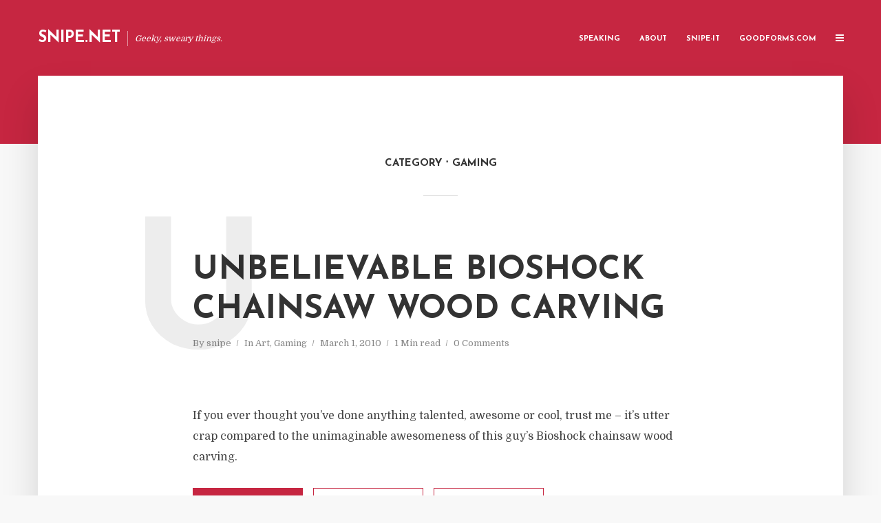

--- FILE ---
content_type: text/html; charset=UTF-8
request_url: https://snipe.net/category/gaming/page/2/
body_size: 10863
content:
<!DOCTYPE html>
<html lang="en-US" class="no-js no-svg">
	<head>
		<meta charset="UTF-8">
		<meta name="viewport" content="width=device-width, initial-scale=1">
		<link rel="profile" href="http://gmpg.org/xfn/11">
		<meta name='robots' content='index, follow, max-image-preview:large, max-snippet:-1, max-video-preview:-1' />

	<!-- This site is optimized with the Yoast SEO plugin v26.7 - https://yoast.com/wordpress/plugins/seo/ -->
	<title>Gaming Archives - Page 2 of 2 - Snipe.Net</title>
	<link rel="canonical" href="https://snipe.net/category/gaming/page/2/" />
	<link rel="prev" href="https://snipe.net/category/gaming/" />
	<meta property="og:locale" content="en_US" />
	<meta property="og:type" content="article" />
	<meta property="og:title" content="Gaming Archives - Page 2 of 2 - Snipe.Net" />
	<meta property="og:url" content="https://snipe.net/category/gaming/" />
	<meta property="og:site_name" content="Snipe.Net" />
	<meta name="twitter:card" content="summary_large_image" />
	<meta name="twitter:site" content="@snipeyhead" />
	<script type="application/ld+json" class="yoast-schema-graph">{"@context":"https://schema.org","@graph":[{"@type":"CollectionPage","@id":"https://snipe.net/category/gaming/","url":"https://snipe.net/category/gaming/page/2/","name":"Gaming Archives - Page 2 of 2 - Snipe.Net","isPartOf":{"@id":"https://snipe.net/#website"},"primaryImageOfPage":{"@id":"https://snipe.net/category/gaming/page/2/#primaryimage"},"image":{"@id":"https://snipe.net/category/gaming/page/2/#primaryimage"},"thumbnailUrl":"","breadcrumb":{"@id":"https://snipe.net/category/gaming/page/2/#breadcrumb"},"inLanguage":"en-US"},{"@type":"ImageObject","inLanguage":"en-US","@id":"https://snipe.net/category/gaming/page/2/#primaryimage","url":"","contentUrl":""},{"@type":"BreadcrumbList","@id":"https://snipe.net/category/gaming/page/2/#breadcrumb","itemListElement":[{"@type":"ListItem","position":1,"name":"Home","item":"https://snipe.net/"},{"@type":"ListItem","position":2,"name":"Gaming"}]},{"@type":"WebSite","@id":"https://snipe.net/#website","url":"https://snipe.net/","name":"Snipe.Net","description":"Geeky, sweary things.","publisher":{"@id":"https://snipe.net/#/schema/person/e1df96efcc4a7c6f37d3b2631fddbf40"},"potentialAction":[{"@type":"SearchAction","target":{"@type":"EntryPoint","urlTemplate":"https://snipe.net/?s={search_term_string}"},"query-input":{"@type":"PropertyValueSpecification","valueRequired":true,"valueName":"search_term_string"}}],"inLanguage":"en-US"},{"@type":["Person","Organization"],"@id":"https://snipe.net/#/schema/person/e1df96efcc4a7c6f37d3b2631fddbf40","name":"snipe","image":{"@type":"ImageObject","inLanguage":"en-US","@id":"https://snipe.net/#/schema/person/image/","url":"https://secure.gravatar.com/avatar/c5d1bed42de8cf070a53a028e90d329477311829b990b05f8e8609f15521226d?s=96&d=mm&r=g","contentUrl":"https://secure.gravatar.com/avatar/c5d1bed42de8cf070a53a028e90d329477311829b990b05f8e8609f15521226d?s=96&d=mm&r=g","caption":"snipe"},"logo":{"@id":"https://snipe.net/#/schema/person/image/"},"description":"I'm a tech nerd from NY/CA now living in Lisbon, Portugal. I run Grokability, Inc, and run several open source projects, including Snipe-IT Asset Management. Tweet at me @snipeyhead, skeet me at @snipe.lol, or read more...","sameAs":["https://snipe.net","https://facebook.com/snipeyhead","https://x.com/snipeyhead","snipeyhead"]}]}</script>
	<!-- / Yoast SEO plugin. -->


<link rel='dns-prefetch' href='//code.jquery.com' />
<link rel='dns-prefetch' href='//fonts.googleapis.com' />
<link rel="alternate" type="application/rss+xml" title="Snipe.Net &raquo; Feed" href="https://snipe.net/feed/" />
<link rel="alternate" type="application/rss+xml" title="Snipe.Net &raquo; Comments Feed" href="https://snipe.net/comments/feed/" />
<link rel="alternate" type="application/rss+xml" title="Snipe.Net &raquo; Gaming Category Feed" href="https://snipe.net/category/gaming/feed/" />
<style id='wp-img-auto-sizes-contain-inline-css' type='text/css'>
img:is([sizes=auto i],[sizes^="auto," i]){contain-intrinsic-size:3000px 1500px}
/*# sourceURL=wp-img-auto-sizes-contain-inline-css */
</style>
<link rel='stylesheet' id='tweeetshare_custome_style-css' href='https://snipe.net/wp-content/plugins/tweetshare-click-to-tweet/assets/css/styles.css' type='text/css' media='all' />
<link rel='stylesheet' id='tweeetshare_notice_style-css' href='https://snipe.net/wp-content/plugins/tweetshare-click-to-tweet/assets/css/notice.css' type='text/css' media='all' />
<link rel='stylesheet' id='tweeetshare_theme_style-css' href='https://snipe.net/wp-content/plugins/tweetshare-click-to-tweet/assets/css/tweetsharestyle.css' type='text/css' media='all' />
<link rel='stylesheet' id='tweeetshare_tweet_box_style-css' href='https://snipe.net/wp-content/plugins/tweetshare-click-to-tweet/assets/css/tweetbox.css' type='text/css' media='all' />
<link rel='stylesheet' id='tweeetshare_statistics_style-css' href='https://snipe.net/wp-content/plugins/tweetshare-click-to-tweet/assets/css/statistics.css' type='text/css' media='all' />
<link rel='stylesheet' id='tweeetshare_statistics_st-css' href='//code.jquery.com/ui/1.12.1/themes/base/jquery-ui.css' type='text/css' media='all' />
<style id='wp-emoji-styles-inline-css' type='text/css'>

	img.wp-smiley, img.emoji {
		display: inline !important;
		border: none !important;
		box-shadow: none !important;
		height: 1em !important;
		width: 1em !important;
		margin: 0 0.07em !important;
		vertical-align: -0.1em !important;
		background: none !important;
		padding: 0 !important;
	}
/*# sourceURL=wp-emoji-styles-inline-css */
</style>
<link rel='stylesheet' id='wp-block-library-css' href='https://snipe.net/wp-includes/css/dist/block-library/style.min.css?ver=6.9' type='text/css' media='all' />
<style id='global-styles-inline-css' type='text/css'>
:root{--wp--preset--aspect-ratio--square: 1;--wp--preset--aspect-ratio--4-3: 4/3;--wp--preset--aspect-ratio--3-4: 3/4;--wp--preset--aspect-ratio--3-2: 3/2;--wp--preset--aspect-ratio--2-3: 2/3;--wp--preset--aspect-ratio--16-9: 16/9;--wp--preset--aspect-ratio--9-16: 9/16;--wp--preset--color--black: #000000;--wp--preset--color--cyan-bluish-gray: #abb8c3;--wp--preset--color--white: #ffffff;--wp--preset--color--pale-pink: #f78da7;--wp--preset--color--vivid-red: #cf2e2e;--wp--preset--color--luminous-vivid-orange: #ff6900;--wp--preset--color--luminous-vivid-amber: #fcb900;--wp--preset--color--light-green-cyan: #7bdcb5;--wp--preset--color--vivid-green-cyan: #00d084;--wp--preset--color--pale-cyan-blue: #8ed1fc;--wp--preset--color--vivid-cyan-blue: #0693e3;--wp--preset--color--vivid-purple: #9b51e0;--wp--preset--color--typology-acc: #c62641;--wp--preset--color--typology-txt: #444444;--wp--preset--color--typology-meta: #888888;--wp--preset--color--typology-bg: #ffffff;--wp--preset--gradient--vivid-cyan-blue-to-vivid-purple: linear-gradient(135deg,rgb(6,147,227) 0%,rgb(155,81,224) 100%);--wp--preset--gradient--light-green-cyan-to-vivid-green-cyan: linear-gradient(135deg,rgb(122,220,180) 0%,rgb(0,208,130) 100%);--wp--preset--gradient--luminous-vivid-amber-to-luminous-vivid-orange: linear-gradient(135deg,rgb(252,185,0) 0%,rgb(255,105,0) 100%);--wp--preset--gradient--luminous-vivid-orange-to-vivid-red: linear-gradient(135deg,rgb(255,105,0) 0%,rgb(207,46,46) 100%);--wp--preset--gradient--very-light-gray-to-cyan-bluish-gray: linear-gradient(135deg,rgb(238,238,238) 0%,rgb(169,184,195) 100%);--wp--preset--gradient--cool-to-warm-spectrum: linear-gradient(135deg,rgb(74,234,220) 0%,rgb(151,120,209) 20%,rgb(207,42,186) 40%,rgb(238,44,130) 60%,rgb(251,105,98) 80%,rgb(254,248,76) 100%);--wp--preset--gradient--blush-light-purple: linear-gradient(135deg,rgb(255,206,236) 0%,rgb(152,150,240) 100%);--wp--preset--gradient--blush-bordeaux: linear-gradient(135deg,rgb(254,205,165) 0%,rgb(254,45,45) 50%,rgb(107,0,62) 100%);--wp--preset--gradient--luminous-dusk: linear-gradient(135deg,rgb(255,203,112) 0%,rgb(199,81,192) 50%,rgb(65,88,208) 100%);--wp--preset--gradient--pale-ocean: linear-gradient(135deg,rgb(255,245,203) 0%,rgb(182,227,212) 50%,rgb(51,167,181) 100%);--wp--preset--gradient--electric-grass: linear-gradient(135deg,rgb(202,248,128) 0%,rgb(113,206,126) 100%);--wp--preset--gradient--midnight: linear-gradient(135deg,rgb(2,3,129) 0%,rgb(40,116,252) 100%);--wp--preset--font-size--small: 12.8px;--wp--preset--font-size--medium: 20px;--wp--preset--font-size--large: 22.4px;--wp--preset--font-size--x-large: 42px;--wp--preset--font-size--normal: 16px;--wp--preset--font-size--huge: 28.8px;--wp--preset--spacing--20: 0.44rem;--wp--preset--spacing--30: 0.67rem;--wp--preset--spacing--40: 1rem;--wp--preset--spacing--50: 1.5rem;--wp--preset--spacing--60: 2.25rem;--wp--preset--spacing--70: 3.38rem;--wp--preset--spacing--80: 5.06rem;--wp--preset--shadow--natural: 6px 6px 9px rgba(0, 0, 0, 0.2);--wp--preset--shadow--deep: 12px 12px 50px rgba(0, 0, 0, 0.4);--wp--preset--shadow--sharp: 6px 6px 0px rgba(0, 0, 0, 0.2);--wp--preset--shadow--outlined: 6px 6px 0px -3px rgb(255, 255, 255), 6px 6px rgb(0, 0, 0);--wp--preset--shadow--crisp: 6px 6px 0px rgb(0, 0, 0);}:where(.is-layout-flex){gap: 0.5em;}:where(.is-layout-grid){gap: 0.5em;}body .is-layout-flex{display: flex;}.is-layout-flex{flex-wrap: wrap;align-items: center;}.is-layout-flex > :is(*, div){margin: 0;}body .is-layout-grid{display: grid;}.is-layout-grid > :is(*, div){margin: 0;}:where(.wp-block-columns.is-layout-flex){gap: 2em;}:where(.wp-block-columns.is-layout-grid){gap: 2em;}:where(.wp-block-post-template.is-layout-flex){gap: 1.25em;}:where(.wp-block-post-template.is-layout-grid){gap: 1.25em;}.has-black-color{color: var(--wp--preset--color--black) !important;}.has-cyan-bluish-gray-color{color: var(--wp--preset--color--cyan-bluish-gray) !important;}.has-white-color{color: var(--wp--preset--color--white) !important;}.has-pale-pink-color{color: var(--wp--preset--color--pale-pink) !important;}.has-vivid-red-color{color: var(--wp--preset--color--vivid-red) !important;}.has-luminous-vivid-orange-color{color: var(--wp--preset--color--luminous-vivid-orange) !important;}.has-luminous-vivid-amber-color{color: var(--wp--preset--color--luminous-vivid-amber) !important;}.has-light-green-cyan-color{color: var(--wp--preset--color--light-green-cyan) !important;}.has-vivid-green-cyan-color{color: var(--wp--preset--color--vivid-green-cyan) !important;}.has-pale-cyan-blue-color{color: var(--wp--preset--color--pale-cyan-blue) !important;}.has-vivid-cyan-blue-color{color: var(--wp--preset--color--vivid-cyan-blue) !important;}.has-vivid-purple-color{color: var(--wp--preset--color--vivid-purple) !important;}.has-black-background-color{background-color: var(--wp--preset--color--black) !important;}.has-cyan-bluish-gray-background-color{background-color: var(--wp--preset--color--cyan-bluish-gray) !important;}.has-white-background-color{background-color: var(--wp--preset--color--white) !important;}.has-pale-pink-background-color{background-color: var(--wp--preset--color--pale-pink) !important;}.has-vivid-red-background-color{background-color: var(--wp--preset--color--vivid-red) !important;}.has-luminous-vivid-orange-background-color{background-color: var(--wp--preset--color--luminous-vivid-orange) !important;}.has-luminous-vivid-amber-background-color{background-color: var(--wp--preset--color--luminous-vivid-amber) !important;}.has-light-green-cyan-background-color{background-color: var(--wp--preset--color--light-green-cyan) !important;}.has-vivid-green-cyan-background-color{background-color: var(--wp--preset--color--vivid-green-cyan) !important;}.has-pale-cyan-blue-background-color{background-color: var(--wp--preset--color--pale-cyan-blue) !important;}.has-vivid-cyan-blue-background-color{background-color: var(--wp--preset--color--vivid-cyan-blue) !important;}.has-vivid-purple-background-color{background-color: var(--wp--preset--color--vivid-purple) !important;}.has-black-border-color{border-color: var(--wp--preset--color--black) !important;}.has-cyan-bluish-gray-border-color{border-color: var(--wp--preset--color--cyan-bluish-gray) !important;}.has-white-border-color{border-color: var(--wp--preset--color--white) !important;}.has-pale-pink-border-color{border-color: var(--wp--preset--color--pale-pink) !important;}.has-vivid-red-border-color{border-color: var(--wp--preset--color--vivid-red) !important;}.has-luminous-vivid-orange-border-color{border-color: var(--wp--preset--color--luminous-vivid-orange) !important;}.has-luminous-vivid-amber-border-color{border-color: var(--wp--preset--color--luminous-vivid-amber) !important;}.has-light-green-cyan-border-color{border-color: var(--wp--preset--color--light-green-cyan) !important;}.has-vivid-green-cyan-border-color{border-color: var(--wp--preset--color--vivid-green-cyan) !important;}.has-pale-cyan-blue-border-color{border-color: var(--wp--preset--color--pale-cyan-blue) !important;}.has-vivid-cyan-blue-border-color{border-color: var(--wp--preset--color--vivid-cyan-blue) !important;}.has-vivid-purple-border-color{border-color: var(--wp--preset--color--vivid-purple) !important;}.has-vivid-cyan-blue-to-vivid-purple-gradient-background{background: var(--wp--preset--gradient--vivid-cyan-blue-to-vivid-purple) !important;}.has-light-green-cyan-to-vivid-green-cyan-gradient-background{background: var(--wp--preset--gradient--light-green-cyan-to-vivid-green-cyan) !important;}.has-luminous-vivid-amber-to-luminous-vivid-orange-gradient-background{background: var(--wp--preset--gradient--luminous-vivid-amber-to-luminous-vivid-orange) !important;}.has-luminous-vivid-orange-to-vivid-red-gradient-background{background: var(--wp--preset--gradient--luminous-vivid-orange-to-vivid-red) !important;}.has-very-light-gray-to-cyan-bluish-gray-gradient-background{background: var(--wp--preset--gradient--very-light-gray-to-cyan-bluish-gray) !important;}.has-cool-to-warm-spectrum-gradient-background{background: var(--wp--preset--gradient--cool-to-warm-spectrum) !important;}.has-blush-light-purple-gradient-background{background: var(--wp--preset--gradient--blush-light-purple) !important;}.has-blush-bordeaux-gradient-background{background: var(--wp--preset--gradient--blush-bordeaux) !important;}.has-luminous-dusk-gradient-background{background: var(--wp--preset--gradient--luminous-dusk) !important;}.has-pale-ocean-gradient-background{background: var(--wp--preset--gradient--pale-ocean) !important;}.has-electric-grass-gradient-background{background: var(--wp--preset--gradient--electric-grass) !important;}.has-midnight-gradient-background{background: var(--wp--preset--gradient--midnight) !important;}.has-small-font-size{font-size: var(--wp--preset--font-size--small) !important;}.has-medium-font-size{font-size: var(--wp--preset--font-size--medium) !important;}.has-large-font-size{font-size: var(--wp--preset--font-size--large) !important;}.has-x-large-font-size{font-size: var(--wp--preset--font-size--x-large) !important;}
/*# sourceURL=global-styles-inline-css */
</style>

<style id='classic-theme-styles-inline-css' type='text/css'>
/*! This file is auto-generated */
.wp-block-button__link{color:#fff;background-color:#32373c;border-radius:9999px;box-shadow:none;text-decoration:none;padding:calc(.667em + 2px) calc(1.333em + 2px);font-size:1.125em}.wp-block-file__button{background:#32373c;color:#fff;text-decoration:none}
/*# sourceURL=/wp-includes/css/classic-themes.min.css */
</style>
<link rel='stylesheet' id='mks_shortcodes_simple_line_icons-css' href='https://snipe.net/wp-content/plugins/meks-flexible-shortcodes/css/simple-line/simple-line-icons.css?ver=1.3.8' type='text/css' media='screen' />
<link rel='stylesheet' id='mks_shortcodes_css-css' href='https://snipe.net/wp-content/plugins/meks-flexible-shortcodes/css/style.css?ver=1.3.8' type='text/css' media='screen' />
<link rel='stylesheet' id='typology-fonts-css' href='https://fonts.googleapis.com/css?family=Domine%3A400%7CJosefin+Sans%3A400%2C700&#038;subset=latin%2Clatin-ext&#038;ver=1.7.5' type='text/css' media='all' />
<link rel='stylesheet' id='typology-main-css' href='https://snipe.net/wp-content/themes/typology/assets/css/min.css?ver=1.7.5' type='text/css' media='all' />
<style id='typology-main-inline-css' type='text/css'>
body,blockquote:before, q:before{font-family: 'Domine';font-weight: 400;}body,.typology-action-button .sub-menu{color:#444444;}body{background:#f8f8f8;font-size: 1.6rem;}.typology-fake-bg{background:#f8f8f8;}.typology-sidebar,.typology-section{background:#ffffff;}h1, h2, h3, h4, h5, h6,.h1, .h2, .h3, .h4, .h5, .h6,.submit,.mks_read_more a,input[type="submit"],input[type="button"],a.mks_button,.cover-letter,.post-letter,.woocommerce nav.woocommerce-pagination ul li span,.woocommerce nav.woocommerce-pagination ul li a,.woocommerce div.product .woocommerce-tabs ul.tabs li,.typology-pagination a,.typology-pagination span,.comment-author .fn,.post-date-month,.typology-button-social,.meks-instagram-follow-link a,.mks_autor_link_wrap a,.entry-pre-title,.typology-button,button,.wp-block-cover .wp-block-cover-image-text, .wp-block-cover .wp-block-cover-text, .wp-block-cover h2, .wp-block-cover-image .wp-block-cover-image-text, .wp-block-cover-image .wp-block-cover-text, .wp-block-cover-image h2,.wp-block-button__link,body div.wpforms-container-full .wpforms-form input[type=submit], body div.wpforms-container-full .wpforms-form button[type=submit], body div.wpforms-container-full .wpforms-form .wpforms-page-button {font-family: 'Josefin Sans';font-weight: 700;}.typology-header .typology-nav{font-family: 'Josefin Sans';font-weight: 700;}.typology-cover .entry-title,.typology-cover h1 { font-size: 6.4rem;}h1, .h1 {font-size: 4.8rem;}h2, .h2 {font-size: 3.5rem;}h3, .h3 {font-size: 2.8rem;}h4, .h4 {font-size: 2.3rem;}h5, .h5,.typology-layout-c.post-image-on .entry-title,blockquote, q {font-size: 1.8rem;}h6, .h6 {font-size: 1.5rem;}.widget{font-size: 1.4rem;}.typology-header .typology-nav a{font-size: 1.1rem;}.typology-layout-b .post-date-hidden,.meta-item{font-size: 1.3rem;}.post-letter {font-size: 26.0rem;}.typology-layout-c .post-letter{height: 26.0rem;}.cover-letter {font-size: 60.0rem;}h1, h2, h3, h4, h5, h6,.h1, .h2, .h3, .h4, .h5, .h6,h1 a,h2 a,h3 a,h4 a,h5 a,h6 a,.post-date-month{color:#333333;}.typology-single-sticky a{color:#444444;}.entry-title a:hover,.typology-single-sticky a:hover{color:#c62641;}.bypostauthor .comment-author:before,#cancel-comment-reply-link:after{background:#c62641;}a,.widget .textwidget a,.typology-layout-b .post-date-hidden{color: #c62641;}.single .typology-section:first-child .section-content, .section-content-page, .section-content.section-content-a{max-width: 720px;}.typology-header{height:110px;}.typology-header-sticky-on .typology-header{background:#c62641;}.cover-letter{padding-top: 110px;}.site-title a,.typology-site-description{color: #ffffff;}.typology-header .typology-nav,.typology-header .typology-nav > li > a{color: #ffffff;}.typology-header .typology-nav .sub-menu a{ color:#444444;}.typology-header .typology-nav .sub-menu a:hover{color: #c62641;}.typology-action-button .sub-menu ul a:before{background: #c62641;}.sub-menu .current-menu-item a{color:#c62641;}.dot,.typology-header .typology-nav .sub-menu{background:#ffffff;}.typology-header .typology-main-navigation .sub-menu .current-menu-ancestor > a,.typology-header .typology-main-navigation .sub-menu .current-menu-item > a{color: #c62641;}.typology-header-wide .slot-l{left: 35px;}.typology-header-wide .slot-r{right: 20px;}.meta-item,.meta-item span,.meta-item a,.comment-metadata a{color: #888888;}.comment-meta .url,.meta-item a:hover{color:#333333;}.typology-post:after,.section-title:after,.typology-pagination:before{background:rgba(51,51,51,0.2);}.typology-layout-b .post-date-day,.typology-outline-nav li a:hover,.style-timeline .post-date-day{color:#c62641;}.typology-layout-b .post-date:after,blockquote:before,q:before{background:#c62641;}.typology-sticky-c,.typology-sticky-to-top span,.sticky-author-date{color: #888888;}.typology-outline-nav li a{color: #444444;}.typology-post.typology-layout-b:before, .section-content-b .typology-ad-between-posts:before{background:rgba(68,68,68,0.1);}.submit,.mks_read_more a,input[type="submit"],input[type="button"],a.mks_button,.typology-button,.submit,.typology-button-social,.page-template-template-authors .typology-author .typology-button-social,.widget .mks_autor_link_wrap a,.widget .meks-instagram-follow-link a,.widget .mks_read_more a,button,body div.wpforms-container-full .wpforms-form input[type=submit], body div.wpforms-container-full .wpforms-form button[type=submit], body div.wpforms-container-full .wpforms-form .wpforms-page-button {color:#ffffff;background: #c62641;border:1px solid #c62641;}body div.wpforms-container-full .wpforms-form input[type=submit]:hover, body div.wpforms-container-full .wpforms-form input[type=submit]:focus, body div.wpforms-container-full .wpforms-form input[type=submit]:active, body div.wpforms-container-full .wpforms-form button[type=submit]:hover, body div.wpforms-container-full .wpforms-form button[type=submit]:focus, body div.wpforms-container-full .wpforms-form button[type=submit]:active, body div.wpforms-container-full .wpforms-form .wpforms-page-button:hover, body div.wpforms-container-full .wpforms-form .wpforms-page-button:active, body div.wpforms-container-full .wpforms-form .wpforms-page-button:focus {color:#ffffff;background: #c62641;border:1px solid #c62641;}.page-template-template-authors .typology-author .typology-icon-social:hover {border:1px solid #c62641;}.button-invert{color:#c62641;background:transparent;}.widget .mks_autor_link_wrap a:hover,.widget .meks-instagram-follow-link a:hover,.widget .mks_read_more a:hover{color:#ffffff;}.typology-cover{min-height: 240px;}.typology-cover-empty{height:209px;min-height:209px;}.typology-fake-bg .typology-section:first-child {top: -99px;}.typology-flat .typology-cover-empty{height:110px;}.typology-flat .typology-cover{min-height:110px;}.typology-cover-empty,.typology-cover,.typology-header-sticky{background: #c62641;;}.typology-cover-overlay:after{background: rgba(198,38,65,0.6);}.typology-sidebar-header{background:#c62641;}.typology-cover,.typology-cover .entry-title,.typology-cover .entry-title a,.typology-cover .meta-item,.typology-cover .meta-item span,.typology-cover .meta-item a,.typology-cover h1,.typology-cover h2,.typology-cover h3{color: #ffffff;}.typology-cover .typology-button{color: #c62641;background:#ffffff;border:1px solid #ffffff;}.typology-cover .button-invert{color: #ffffff;background: transparent;}.typology-cover-slider .owl-dots .owl-dot span{background:#ffffff;}.typology-outline-nav li:before,.widget ul li:before{background:#c62641;}.widget a{color:#444444;}.widget a:hover,.widget_calendar table tbody td a,.entry-tags a:hover,.wp-block-tag-cloud a:hover{color:#c62641;}.widget_calendar table tbody td a:hover,.widget table td,.entry-tags a,.wp-block-tag-cloud a{color:#444444;}.widget table,.widget table td,.widget_calendar table thead th,table,td, th{border-color: rgba(68,68,68,0.3);}.widget ul li,.widget .recentcomments{color:#444444;}.widget .post-date{color:#888888;}#today{background:rgba(68,68,68,0.1);}.typology-pagination .current, .typology-pagination .infinite-scroll a, .typology-pagination .load-more a, .typology-pagination .nav-links .next, .typology-pagination .nav-links .prev, .typology-pagination .next a, .typology-pagination .prev a{color: #ffffff;background:#333333;}.typology-pagination a, .typology-pagination span{color: #333333;border:1px solid #333333;}.typology-footer{background:#f8f8f8;color:#aaaaaa;}.typology-footer h1,.typology-footer h2,.typology-footer h3,.typology-footer h4,.typology-footer h5,.typology-footer h6,.typology-footer .post-date-month{color:#aaaaaa;}.typology-count{background: #c62641;}.typology-footer a, .typology-footer .widget .textwidget a{color: #888888;}input[type="text"], input[type="email"],input[type=search], input[type="url"], input[type="tel"], input[type="number"], input[type="date"], input[type="password"], textarea, select{border-color:rgba(68,68,68,0.2);}blockquote:after, blockquote:before, q:after, q:before{-webkit-box-shadow: 0 0 0 10px #ffffff;box-shadow: 0 0 0 10px #ffffff;}pre,.entry-content #mc_embed_signup{background: rgba(68,68,68,0.1);}.wp-block-button__link{background: #c62641;color: #ffffff; }.wp-block-image figcaption,.wp-block-audio figcaption{color: #444444;}.wp-block-pullquote:not(.is-style-solid-color) blockquote{border-top:2px solid #444444;border-bottom:2px solid #444444;}.wp-block-pullquote.is-style-solid-color{background: #c62641;color: #ffffff; }.wp-block-separator{border-color: rgba(68,68,68,0.3);}body.wp-editor{background:#ffffff;}.has-small-font-size{ font-size: 1.3rem;}.has-large-font-size{ font-size: 1.9rem;}.has-huge-font-size{ font-size: 2.2rem;}@media(min-width: 801px){.has-small-font-size{ font-size: 1.3rem;}.has-normal-font-size{ font-size: 1.6rem;}.has-large-font-size{ font-size: 2.2rem;}.has-huge-font-size{ font-size: 2.9rem;}}.has-typology-acc-background-color{ background-color: #c62641;}.has-typology-acc-color{ color: #c62641;}.has-typology-txt-background-color{ background-color: #444444;}.has-typology-txt-color{ color: #444444;}.has-typology-meta-background-color{ background-color: #888888;}.has-typology-meta-color{ color: #888888;}.has-typology-bg-background-color{ background-color: #ffffff;}.has-typology-bg-color{ color: #ffffff;}.site-title{text-transform: uppercase;}.typology-site-description{text-transform: none;}.typology-nav{text-transform: uppercase;}h1, h2, h3, h4, h5, h6{text-transform: uppercase;}.section-title{text-transform: uppercase;}.widget-title{text-transform: uppercase;}.meta-item{text-transform: none;}.typology-button{text-transform: uppercase;}.submit,.mks_read_more a,input[type="submit"],input[type="button"],a.mks_button,.typology-button,.widget .mks_autor_link_wrap a,.widget .meks-instagram-follow-link a,.widget .mks_read_more a,button,.typology-button-social,.wp-block-button__link,body div.wpforms-container-full .wpforms-form input[type=submit], body div.wpforms-container-full .wpforms-form button[type=submit], body div.wpforms-container-full .wpforms-form .wpforms-page-button {text-transform: uppercase;}
/*# sourceURL=typology-main-inline-css */
</style>
<link rel='stylesheet' id='typology_child_style-css' href='https://snipe.net/wp-content/themes/typology-child/style.css?ver=1.7.5' type='text/css' media='screen' />
<link rel='stylesheet' id='meks-ads-widget-css' href='https://snipe.net/wp-content/plugins/meks-easy-ads-widget/css/style.css?ver=2.0.9' type='text/css' media='all' />
<link rel='stylesheet' id='meks-author-widget-css' href='https://snipe.net/wp-content/plugins/meks-smart-author-widget/css/style.css?ver=1.1.5' type='text/css' media='all' />
<link rel='stylesheet' id='meks-social-widget-css' href='https://snipe.net/wp-content/plugins/meks-smart-social-widget/css/style.css?ver=1.6.5' type='text/css' media='all' />
<link rel='stylesheet' id='enlighterjs-css' href='https://snipe.net/wp-content/plugins/enlighter/cache/enlighterjs.min.css?ver=mO3hvri2/BHSWoQ' type='text/css' media='all' />
<script type="text/javascript" src="https://snipe.net/wp-content/plugins/tweetshare-click-to-tweet/assets/css/font.js?ver=6.9" id="tweeetshare_font_script-js"></script>
<script type="text/javascript" src="https://snipe.net/wp-content/plugins/tweetshare-click-to-tweet/assets/js/jquery-3.1.1.min.js?ver=6.9" id="tweeetshare_jquery_script-js"></script>
<script type="text/javascript" src="https://snipe.net/wp-content/plugins/tweetshare-click-to-tweet/assets/js/jquery-ui.min.js?ver=6.9" id="tweeetshare_jqueryui_script-js"></script>
<script type="text/javascript" src="https://snipe.net/wp-content/plugins/tweetshare-click-to-tweet/assets/js/custom.js?ver=6.9" id="tweeetshare_custom_script-js"></script>
<script type="text/javascript" src="https://snipe.net/wp-includes/js/jquery/jquery.min.js?ver=3.7.1" id="jquery-core-js"></script>
<script type="text/javascript" src="https://snipe.net/wp-includes/js/jquery/jquery-migrate.min.js?ver=3.4.1" id="jquery-migrate-js"></script>
<script type="text/javascript" src="https://snipe.net/wp-content/plugins/tweetshare-click-to-tweet/assets/css/font.js?ver=6.9" id="TweetShare_Font_Script-js"></script>
<link rel="https://api.w.org/" href="https://snipe.net/wp-json/" /><link rel="alternate" title="JSON" type="application/json" href="https://snipe.net/wp-json/wp/v2/categories/356" /><link rel="EditURI" type="application/rsd+xml" title="RSD" href="https://snipe.net/xmlrpc.php?rsd" />
<meta name="generator" content="WordPress 6.9" />
<meta name="generator" content="Redux 4.5.9" /><link rel="me" href="https://hachyderm.io/@snipe"/>
<link rel="me" href="https://hachyderm.io/@snipe" />
		<style type="text/css" id="wp-custom-css">
			a.inlinetweetshare {
    border-bottom: 0px;
}		</style>
			</head>

	<body class="archive paged category category-gaming category-356 wp-embed-responsive paged-2 category-paged-2 wp-theme-typology wp-child-theme-typology-child typology-v_1_7_5 typology-child">

		
			<header id="typology-header" class="typology-header">
				<div class="container">
					<div class="slot-l">
	<div class="typology-site-branding">
	
	<span class="site-title h4"><a href="https://snipe.net/" rel="home">Snipe.Net</a></span>		<span class="typology-site-description">Geeky, sweary things.</span>

</div>
	
</div>

<div class="slot-r">
				<ul id="menu-top-nav" class="typology-nav typology-main-navigation"><li id="menu-item-5709" class="menu-item menu-item-type-post_type menu-item-object-page menu-item-5709"><a href="https://snipe.net/speaking/">Speaking</a></li>
<li id="menu-item-5711" class="menu-item menu-item-type-post_type menu-item-object-page menu-item-5711"><a href="https://snipe.net/about/">About</a></li>
<li id="menu-item-5990" class="menu-item menu-item-type-custom menu-item-object-custom menu-item-5990"><a href="https://snipeitapp.com">Snipe-IT</a></li>
<li id="menu-item-5991" class="menu-item menu-item-type-custom menu-item-object-custom menu-item-5991"><a href="https://goodforms.com">GoodForms.Com</a></li>
</ul>			
	<ul class="typology-nav typology-actions-list">
    <li class="typology-action-button typology-action-sidebar ">
		<span>
			<i class="fa fa-bars"></i>
		</span>
</li>
</ul></div>				</div>
			</header>

		<div id="typology-cover" class="typology-cover typology-cover-empty">
		</div>

<div class="typology-fake-bg">
	<div class="typology-section">
		    
								<div class="section-head"><h1 class="section-title h6"><span class="typology-archive-title">Category</span>Gaming</h1></div>		
		
		
			<div class="section-content section-content-a">

				<div class="typology-posts">

					
						
                        <article class="typology-post typology-layout-a  post-3953 post type-post status-publish format-standard has-post-thumbnail hentry category-art category-gaming tag-bioshock tag-carving tag-chainsaw tag-chainsaw-carving tag-gaming">

    <header class="entry-header">
        <h2 class="entry-title h1"><a href="https://snipe.net/2010/03/01/bioshock-chainsaw-wood-carving/">Unbelievable Bioshock Chainsaw Wood Carving</a></h2>         
            <div class="entry-meta"><div class="meta-item meta-author">By <span class="vcard author"><span class="fn"><a href="https://snipe.net/author/snipe/">snipe</a></span></span></div><div class="meta-item meta-category">In <a href="https://snipe.net/category/art/" rel="category tag">Art</a>, <a href="https://snipe.net/category/gaming/" rel="category tag">Gaming</a></div><div class="meta-item meta-date"><span class="updated">March 1, 2010</span></div><div class="meta-item meta-rtime">1 Min read</div><div class="meta-item meta-comments"><a href="https://snipe.net/2010/03/01/bioshock-chainsaw-wood-carving/#respond"><span class="dsq-postid" data-dsqidentifier="3953 http://www.tehawesome.net/?p=404">Add comment</span></a></div></div>
                            <div class="post-letter">U</div>
            </header>

    <div class="entry-content">
                    <a href="https://snipe.net/2010/03/01/bioshock-chainsaw-wood-carving/" class="typology-featured-image"></a>
        
                    <p>If you ever thought you&#8217;ve done anything talented, awesome or cool, trust me &#8211; it&#8217;s utter crap compared to the unimaginable awesomeness of this guy&#8217;s Bioshock chainsaw wood carving.</p>
            </div>
    
          
        <div class="entry-footer">
            <a href="https://snipe.net/2010/03/01/bioshock-chainsaw-wood-carving/" class="typology-button">Read on</a><a href="javascript:void(0);" class="typology-button button-invert typology-rl pocket" data-url="https://getpocket.com/edit?url=https%3A%2F%2Fsnipe.net%2F2010%2F03%2F01%2Fbioshock-chainsaw-wood-carving%2F"><i class="fa fa-bookmark-o"></i>Read later</a><a href="https://snipe.net/2010/03/01/bioshock-chainsaw-wood-carving/#respond" class="typology-button button-invert" ><span class="dsq-postid" data-dsqidentifier="3953 http://www.tehawesome.net/?p=404"><i class="fa fa-comment-o"></i>Add comment</span></a>        </div>
    
</article>
						
					
						
                        <article class="typology-post typology-layout-a  post-3934 post type-post status-publish format-standard has-post-thumbnail hentry category-gaming tag-atari tag-commodore tag-console-games tag-consoles tag-games tag-gaming tag-history tag-intellivision tag-nintendo tag-sega">

    <header class="entry-header">
        <h2 class="entry-title h1"><a href="https://snipe.net/2010/01/27/30-awesome-years-of-virginity/">30 (Awesome) Years of Virginity</a></h2>         
            <div class="entry-meta"><div class="meta-item meta-author">By <span class="vcard author"><span class="fn"><a href="https://snipe.net/author/snipe/">snipe</a></span></span></div><div class="meta-item meta-category">In <a href="https://snipe.net/category/gaming/" rel="category tag">Gaming</a></div><div class="meta-item meta-date"><span class="updated">January 27, 2010</span></div><div class="meta-item meta-rtime">1 Min read</div><div class="meta-item meta-comments"><a href="https://snipe.net/2010/01/27/30-awesome-years-of-virginity/#comments"><span class="dsq-postid" data-dsqidentifier="3934 http://www.tehawesome.net/?p=217">2 comments</span></a></div></div>
                            <div class="post-letter">3</div>
            </header>

    <div class="entry-content">
                    <a href="https://snipe.net/2010/01/27/30-awesome-years-of-virginity/" class="typology-featured-image"></a>
        
                    <p>Ever want to walk down memory lane and think about all the tail you didn&#8217;t get because you were a video-game obsessed nerd? Now you can.<br />
Consollection is a collection of images and data on most of the gaming consoles available over the past 30 years, and I know for a fact that I&#8217;ve spent waaay more time with that kind of joystick than I have with the real deal.</p>
            </div>
    
          
        <div class="entry-footer">
            <a href="https://snipe.net/2010/01/27/30-awesome-years-of-virginity/" class="typology-button">Read on</a><a href="javascript:void(0);" class="typology-button button-invert typology-rl pocket" data-url="https://getpocket.com/edit?url=https%3A%2F%2Fsnipe.net%2F2010%2F01%2F27%2F30-awesome-years-of-virginity%2F"><i class="fa fa-bookmark-o"></i>Read later</a><a href="https://snipe.net/2010/01/27/30-awesome-years-of-virginity/#comments" class="typology-button button-invert" ><span class="dsq-postid" data-dsqidentifier="3934 http://www.tehawesome.net/?p=217"><i class="fa fa-comments-o"></i>2 comments</span></a>        </div>
    
</article>
						
					
				</div>

				
			</div>

		
			</div>

                            <footer id="typology-footer" class="typology-footer">
                    
                                        
                                            
                        <div class="container">
                                    
                                                                    <div class="col-lg-4 typology-footer-sidebar"><div id="mks_social_widget-4" class="widget clearfix mks_social_widget"><h4 class="widget-title h5">Follow Me</h4>
					<p>If you want... </p>
 
		
								<ul class="mks_social_widget_ul">
							<li><a href="https://hachyderm.io/@snipe" title="Mastodon" class="socicon-mastodon soc_square" target="_blank" rel="noopener" style="width: 65px; height: 65px; font-size: 16px;line-height:70px;"><span>mastodon</span></a></li>
							<li><a href="https://bsky.app/profile/snipe.lol" title="500px" class="socicon-500px soc_square" target="_blank" rel="noopener" style="width: 65px; height: 65px; font-size: 16px;line-height:70px;"><span>500px</span></a></li>
						</ul>
		

		</div></div>
                                                                    
                                                                    
                                                                    
                        </div>

                                    </footer>
            
            
		</div>

		<div class="typology-sidebar">
	<div class="typology-sidebar-header">
		<div class="typology-sidebar-header-wrapper">
			<div class="typology-site-branding">
	
	<span class="site-title h4"><a href="https://snipe.net/" rel="home">Snipe.Net</a></span>		<span class="typology-site-description">Geeky, sweary things.</span>

</div>
			<span class="typology-sidebar-close"><i class="fa fa-times" aria-hidden="true"></i></span>
		</div>
	</div>

	<div class="widget typology-responsive-menu">
					<ul id="menu-top-nav-1" class="typology-nav typology-main-navigation"><li class="menu-item menu-item-type-post_type menu-item-object-page menu-item-5709"><a href="https://snipe.net/speaking/">Speaking</a></li>
<li class="menu-item menu-item-type-post_type menu-item-object-page menu-item-5711"><a href="https://snipe.net/about/">About</a></li>
<li class="menu-item menu-item-type-custom menu-item-object-custom menu-item-5990"><a href="https://snipeitapp.com">Snipe-IT</a></li>
<li class="menu-item menu-item-type-custom menu-item-object-custom menu-item-5991"><a href="https://goodforms.com">GoodForms.Com</a></li>
</ul>		</div>

					
								<div id="search-2" class="widget clearfix widget_search"><h4 class="widget-title h5">Search</h4><form class="typology-search-form" action="https://snipe.net/" method="get">
	<input name="s" type="text" value="" placeholder="Type here to search..." />
	<button type="submit" class="typology-button typology-button-search typology-icon-button">Search</button> 
	</form></div><div id="mks_author_widget-2" class="widget clearfix mks_author_widget"><h4 class="widget-title h5">About Me</h4>
	<img alt='' src='https://secure.gravatar.com/avatar/c5d1bed42de8cf070a53a028e90d329477311829b990b05f8e8609f15521226d?s=90&#038;d=mm&#038;r=g' srcset='https://secure.gravatar.com/avatar/c5d1bed42de8cf070a53a028e90d329477311829b990b05f8e8609f15521226d?s=180&#038;d=mm&#038;r=g 2x' class='avatar avatar-90 photo' height='90' width='90' loading='lazy' decoding='async'/>	

		<p>I'm a tech nerd from NY/CA now living in Lisbon, Portugal. I run Grokability, Inc, and run several open source projects, including <a href="https://snipeitapp.com">Snipe-IT Asset Management</a>. Tweet at me <a href="https://twitter.com/snipeyhead">@snipeyhead</a>, skeet me at <a href="https://staging.bsky.app/profile/snipe.lol">@snipe.lol</a>, or <a href="https://snipe.net/about">read more</a>...</p>
	
	<div class="mks_autor_link_wrap"><a href="https://snipe.net/author/snipe/" class="mks_author_link">View all posts</a></div>

</div>				
</div>

<div class="typology-sidebar-overlay"></div>		
		<script type="speculationrules">
{"prefetch":[{"source":"document","where":{"and":[{"href_matches":"/*"},{"not":{"href_matches":["/wp-*.php","/wp-admin/*","/wp-content/uploads/*","/wp-content/*","/wp-content/plugins/*","/wp-content/themes/typology-child/*","/wp-content/themes/typology/*","/*\\?(.+)"]}},{"not":{"selector_matches":"a[rel~=\"nofollow\"]"}},{"not":{"selector_matches":".no-prefetch, .no-prefetch a"}}]},"eagerness":"conservative"}]}
</script>
<script type="text/javascript" id="disqus_count-js-extra">
/* <![CDATA[ */
var countVars = {"disqusShortname":"snipenet"};
//# sourceURL=disqus_count-js-extra
/* ]]> */
</script>
<script type="text/javascript" src="https://snipe.net/wp-content/plugins/disqus-comment-system/public/js/comment_count.js?ver=3.1.4" id="disqus_count-js"></script>
<script type="text/javascript" src="https://snipe.net/wp-content/plugins/meks-flexible-shortcodes/js/main.js?ver=1" id="mks_shortcodes_js-js"></script>
<script type="text/javascript" src="https://snipe.net/wp-includes/js/imagesloaded.min.js?ver=5.0.0" id="imagesloaded-js"></script>
<script type="text/javascript" id="typology-main-js-extra">
/* <![CDATA[ */
var typology_js_settings = {"rtl_mode":"","header_sticky":"1","logo":"","logo_retina":"","use_gallery":"1","img_popup":"","slider_autoplay":"0","cover_video_image_fallback":""};
//# sourceURL=typology-main-js-extra
/* ]]> */
</script>
<script type="text/javascript" src="https://snipe.net/wp-content/themes/typology/assets/js/min.js?ver=1.7.5" id="typology-main-js"></script>
<script type="text/javascript" src="https://snipe.net/wp-content/plugins/enlighter/cache/enlighterjs.min.js?ver=mO3hvri2/BHSWoQ" id="enlighterjs-js"></script>
<script type="text/javascript" id="enlighterjs-js-after">
/* <![CDATA[ */
!function(e,n){if("undefined"!=typeof EnlighterJS){var o={"selectors":{"block":"pre.EnlighterJSRAW","inline":"code.EnlighterJSRAW"},"options":{"indent":4,"ampersandCleanup":true,"linehover":true,"rawcodeDbclick":false,"textOverflow":"break","linenumbers":true,"theme":"enlighter","language":"generic","retainCssClasses":false,"collapse":false,"toolbarOuter":"","toolbarTop":"{BTN_RAW}{BTN_COPY}{BTN_WINDOW}{BTN_WEBSITE}","toolbarBottom":""}};(e.EnlighterJSINIT=function(){EnlighterJS.init(o.selectors.block,o.selectors.inline,o.options)})()}else{(n&&(n.error||n.log)||function(){})("Error: EnlighterJS resources not loaded yet!")}}(window,console);
//# sourceURL=enlighterjs-js-after
/* ]]> */
</script>
<script id="wp-emoji-settings" type="application/json">
{"baseUrl":"https://s.w.org/images/core/emoji/17.0.2/72x72/","ext":".png","svgUrl":"https://s.w.org/images/core/emoji/17.0.2/svg/","svgExt":".svg","source":{"concatemoji":"https://snipe.net/wp-includes/js/wp-emoji-release.min.js?ver=6.9"}}
</script>
<script type="module">
/* <![CDATA[ */
/*! This file is auto-generated */
const a=JSON.parse(document.getElementById("wp-emoji-settings").textContent),o=(window._wpemojiSettings=a,"wpEmojiSettingsSupports"),s=["flag","emoji"];function i(e){try{var t={supportTests:e,timestamp:(new Date).valueOf()};sessionStorage.setItem(o,JSON.stringify(t))}catch(e){}}function c(e,t,n){e.clearRect(0,0,e.canvas.width,e.canvas.height),e.fillText(t,0,0);t=new Uint32Array(e.getImageData(0,0,e.canvas.width,e.canvas.height).data);e.clearRect(0,0,e.canvas.width,e.canvas.height),e.fillText(n,0,0);const a=new Uint32Array(e.getImageData(0,0,e.canvas.width,e.canvas.height).data);return t.every((e,t)=>e===a[t])}function p(e,t){e.clearRect(0,0,e.canvas.width,e.canvas.height),e.fillText(t,0,0);var n=e.getImageData(16,16,1,1);for(let e=0;e<n.data.length;e++)if(0!==n.data[e])return!1;return!0}function u(e,t,n,a){switch(t){case"flag":return n(e,"\ud83c\udff3\ufe0f\u200d\u26a7\ufe0f","\ud83c\udff3\ufe0f\u200b\u26a7\ufe0f")?!1:!n(e,"\ud83c\udde8\ud83c\uddf6","\ud83c\udde8\u200b\ud83c\uddf6")&&!n(e,"\ud83c\udff4\udb40\udc67\udb40\udc62\udb40\udc65\udb40\udc6e\udb40\udc67\udb40\udc7f","\ud83c\udff4\u200b\udb40\udc67\u200b\udb40\udc62\u200b\udb40\udc65\u200b\udb40\udc6e\u200b\udb40\udc67\u200b\udb40\udc7f");case"emoji":return!a(e,"\ud83e\u1fac8")}return!1}function f(e,t,n,a){let r;const o=(r="undefined"!=typeof WorkerGlobalScope&&self instanceof WorkerGlobalScope?new OffscreenCanvas(300,150):document.createElement("canvas")).getContext("2d",{willReadFrequently:!0}),s=(o.textBaseline="top",o.font="600 32px Arial",{});return e.forEach(e=>{s[e]=t(o,e,n,a)}),s}function r(e){var t=document.createElement("script");t.src=e,t.defer=!0,document.head.appendChild(t)}a.supports={everything:!0,everythingExceptFlag:!0},new Promise(t=>{let n=function(){try{var e=JSON.parse(sessionStorage.getItem(o));if("object"==typeof e&&"number"==typeof e.timestamp&&(new Date).valueOf()<e.timestamp+604800&&"object"==typeof e.supportTests)return e.supportTests}catch(e){}return null}();if(!n){if("undefined"!=typeof Worker&&"undefined"!=typeof OffscreenCanvas&&"undefined"!=typeof URL&&URL.createObjectURL&&"undefined"!=typeof Blob)try{var e="postMessage("+f.toString()+"("+[JSON.stringify(s),u.toString(),c.toString(),p.toString()].join(",")+"));",a=new Blob([e],{type:"text/javascript"});const r=new Worker(URL.createObjectURL(a),{name:"wpTestEmojiSupports"});return void(r.onmessage=e=>{i(n=e.data),r.terminate(),t(n)})}catch(e){}i(n=f(s,u,c,p))}t(n)}).then(e=>{for(const n in e)a.supports[n]=e[n],a.supports.everything=a.supports.everything&&a.supports[n],"flag"!==n&&(a.supports.everythingExceptFlag=a.supports.everythingExceptFlag&&a.supports[n]);var t;a.supports.everythingExceptFlag=a.supports.everythingExceptFlag&&!a.supports.flag,a.supports.everything||((t=a.source||{}).concatemoji?r(t.concatemoji):t.wpemoji&&t.twemoji&&(r(t.twemoji),r(t.wpemoji)))});
//# sourceURL=https://snipe.net/wp-includes/js/wp-emoji-loader.min.js
/* ]]> */
</script>

	</body>
</html>

--- FILE ---
content_type: text/css
request_url: https://snipe.net/wp-content/plugins/tweetshare-click-to-tweet/assets/css/notice.css
body_size: 311
content:
.updated.tweetshare-notice-main{
	border: 0;
	padding: 0;
	margin: 0;
	box-shadow: unset;
}
.tweetshare-notice-container{
	background-color: #ffffff;
    border: 2px solid #0073AA !important;
    border-radius: 4px;
    color: #111;
    margin-bottom: 20px;
    padding: 15px;
}

.tweetshare-notice-main .tweetshare-notice-icon{
	color: #0073AA;
    float: left;
    font-size: 100px;
    line-height: 100px;
    margin-right: 15px;
    position: relative;
    text-shadow: 0 1px 0 #fff;
    top: -5px;
}

.tweetshare-notice-content h4{
	color: #111111;
    font-size: 18px;
    font-variant: small-caps;
    font-weight: 600;
}

.tweetshare-notice-content{
	margin-bottom: 10px;
}
.tweetshare-notice-buttons{
	text-align: right;
}
.tweetshare-notice-buttons .btn-info{
	background: #2ea2cc none repeat scroll 0 0;
    border:1px solid #2ea2cc !important;
    box-shadow: 0 1px 0 rgba(120, 200, 230, 0.5) inset, 0 1px 0 rgba(0, 0, 0, 0.15);
    color: #fff;
    text-decoration: none;
}

.tweetshare-notice-buttons .btn-default{
	background: #f7f7f7 none repeat scroll 0 0;
 	border:1px solid #cccccc !important;
    box-shadow: 0 1px 0 #fff inset, 0 1px 0 rgba(0, 0, 0, 0.08);
    color: #555;
    vertical-align: top;
}

.tweetshare-notice-buttons .btn{
   -moz-user-select: none;
    background-image: none;
    border-radius: 3px;
    cursor: pointer;
    display: inline-block;
    font-size: 13px;
    font-weight: normal;
    line-height: 1.42857;
    margin-bottom: 0;
    padding: 5px 12px;
    text-align: center;
    vertical-align: middle;
    white-space: nowrap;
     text-decoration: none;
}

--- FILE ---
content_type: text/css
request_url: https://snipe.net/wp-content/themes/typology-child/style.css?ver=1.7.5
body_size: -123
content:
/*
Theme Name:     Typology Child
Theme URI:      https://mekshq.com/theme/typology
Description:    Child theme for Typology theme
Author:         meks
Author URI:     https://mekshq.com
Template:       typology
Version:        0.1.0
*/

--- FILE ---
content_type: application/javascript; charset=UTF-8
request_url: https://snipenet.disqus.com/count-data.js?1=3934%20http%3A%2F%2Fwww.tehawesome.net%2F%3Fp%3D217&1=3953%20http%3A%2F%2Fwww.tehawesome.net%2F%3Fp%3D404
body_size: 336
content:
var DISQUSWIDGETS;

if (typeof DISQUSWIDGETS != 'undefined') {
    DISQUSWIDGETS.displayCount({"text":{"and":"and","comments":{"zero":"0 Comments","multiple":"{num} Comments","one":"1 Comment"}},"counts":[{"id":"3953 http:\/\/www.tehawesome.net\/?p=404","comments":0},{"id":"3934 http:\/\/www.tehawesome.net\/?p=217","comments":0}]});
}